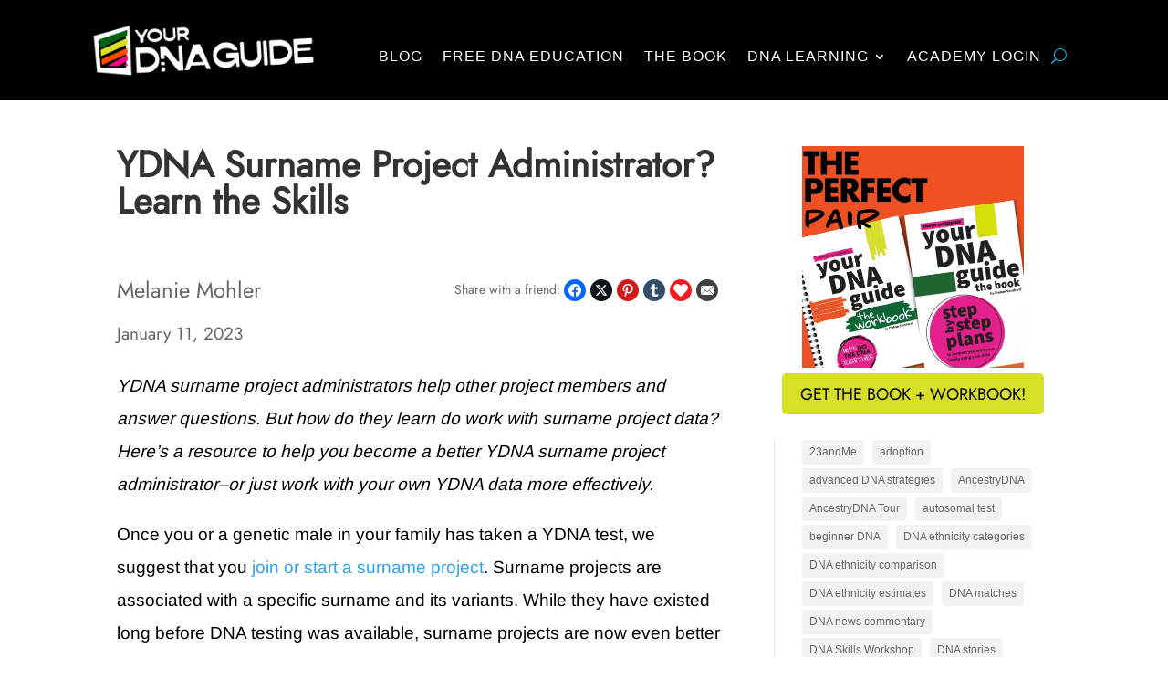

--- FILE ---
content_type: text/css; charset=UTF-8
request_url: https://www.yourdnaguide.com/wp-content/cache/autoptimize/css/autoptimize_single_3378b0a855949c3b9613d0525c78b39c.css
body_size: -39
content:
@font-face{font-family:ETmodules;font-display:block;src:url(//www.yourdnaguide.com/wp-content/themes/Divi/core/admin/fonts/modules/social/modules.eot);src:url(//www.yourdnaguide.com/wp-content/themes/Divi/core/admin/fonts/modules/social/modules.eot?#iefix) format("embedded-opentype"),url(//www.yourdnaguide.com/wp-content/themes/Divi/core/admin/fonts/modules/social/modules.woff) format("woff"),url(//www.yourdnaguide.com/wp-content/themes/Divi/core/admin/fonts/modules/social/modules.ttf) format("truetype"),url(//www.yourdnaguide.com/wp-content/themes/Divi/core/admin/fonts/modules/social/modules.svg#ETmodules) format("svg");font-weight:400;font-style:normal}

--- FILE ---
content_type: text/css; charset=UTF-8
request_url: https://www.yourdnaguide.com/wp-content/cache/autoptimize/css/autoptimize_single_947138d8950da5e6bd08778bd7af4bc4.css
body_size: -104
content:
@font-face{font-family:'chantal_mediumregular';src:url('/wp-content/themes/yourdnaguide/fonts/chantal_medium-webfont.woff2') format('woff2'),url('/wp-content/themes/yourdnaguide/fonts/chantal_medium-webfont.woff') format('woff');font-weight:400;font-style:normal}

--- FILE ---
content_type: text/css; charset=UTF-8
request_url: https://www.yourdnaguide.com/wp-content/et-cache/30822/et-core-unified-tb-1837-tb-2171-tb-1648-deferred-30822.min.css?ver=1768439369
body_size: 131
content:
@font-face{font-family:"Jost";font-display:swap;src:url("https://www.yourdnaguide.com/wp-content/uploads/et-fonts/Jost-VariableFont_wght.ttf") format("truetype")}@font-face{font-family:"Arimo";font-display:swap;src:url("https://www.yourdnaguide.com/wp-content/uploads/et-fonts/Arimo-VariableFont_wght.ttf") format("truetype")}@font-face{font-family:"Jost";font-display:swap;src:url("https://www.yourdnaguide.com/wp-content/uploads/et-fonts/Jost-VariableFont_wght.ttf") format("truetype")}@font-face{font-family:"Arimo";font-display:swap;src:url("https://www.yourdnaguide.com/wp-content/uploads/et-fonts/Arimo-VariableFont_wght.ttf") format("truetype")}@font-face{font-family:"Jost";font-display:swap;src:url("https://www.yourdnaguide.com/wp-content/uploads/et-fonts/Jost-VariableFont_wght.ttf") format("truetype")}@font-face{font-family:"Arimo";font-display:swap;src:url("https://www.yourdnaguide.com/wp-content/uploads/et-fonts/Arimo-VariableFont_wght.ttf") format("truetype")}.et_pb_section_1_tb_footer.et_pb_section{padding-top:10px;padding-bottom:10px;background-color:#ff008f!important}.et_pb_row_2_tb_footer.et_pb_row{padding-top:0px!important;padding-bottom:0px!important;padding-top:0px;padding-bottom:0px}.et_pb_text_5_tb_footer.et_pb_text{color:#FFFFFF!important}.et_pb_text_5_tb_footer,.et_pb_text_5_tb_footer a,.et_pb_text_5_tb_footer ul li,.et_pb_text_5_tb_footer ol li,.et_pb_text_5_tb_footer blockquote{font-family:'Arimo',Helvetica,Arial,Lucida,sans-serif;font-weight:300;font-size:19px}.et_pb_text_5_tb_footer h1{font-family:'Jost',Helvetica,Arial,Lucida,sans-serif;font-size:40px}.et_pb_text_5_tb_footer h2{font-family:'Jost',Helvetica,Arial,Lucida,sans-serif;font-size:32px}.et_pb_text_5_tb_footer h3{font-family:'Jost',Helvetica,Arial,Lucida,sans-serif;font-size:24px}.et_pb_text_5_tb_footer h4{font-family:'Jost',Helvetica,Arial,Lucida,sans-serif;font-size:19px}.et_pb_text_5_tb_footer h5{font-family:'Jost',Helvetica,Arial,Lucida,sans-serif;font-size:17px}.et_pb_text_5_tb_footer h6{font-family:'Jost',Helvetica,Arial,Lucida,sans-serif;font-size:15px}

--- FILE ---
content_type: text/css; charset=UTF-8
request_url: https://www.yourdnaguide.com/wp-content/et-cache/30822/et-divi-dynamic-tb-1837-tb-2171-tb-1648-30822-late.css
body_size: -34
content:
@font-face{font-family:ETmodules;font-display:block;src:url(//www.yourdnaguide.com/wp-content/themes/Divi/core/admin/fonts/modules/social/modules.eot);src:url(//www.yourdnaguide.com/wp-content/themes/Divi/core/admin/fonts/modules/social/modules.eot?#iefix) format("embedded-opentype"),url(//www.yourdnaguide.com/wp-content/themes/Divi/core/admin/fonts/modules/social/modules.woff) format("woff"),url(//www.yourdnaguide.com/wp-content/themes/Divi/core/admin/fonts/modules/social/modules.ttf) format("truetype"),url(//www.yourdnaguide.com/wp-content/themes/Divi/core/admin/fonts/modules/social/modules.svg#ETmodules) format("svg");font-weight:400;font-style:normal}